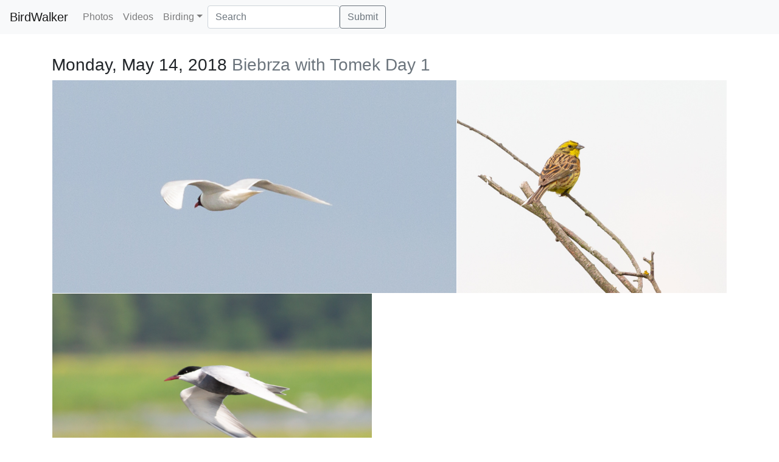

--- FILE ---
content_type: text/html; charset=utf-8
request_url: https://ebird-mybird.herokuapp.com/trip/2018-05-14
body_size: 2587
content:
<!DOCTYPE html><html><head><meta/><meta name="viewport" content="width=device-width, minimum-scale=1.0, initial-scale=1.0, user-scalable=yes"/><title>BirdWalker | May 14, 2018</title><meta name="description" content="birdwalker.com: bird photos by Bill Walker"/><link rel="shortcut icon" href="/images/ebird-favicon.ico"/><link rel="stylesheet" type="text/css" media="screen" href="/styles/app.css"/><link rel="stylesheet" type="text/css" media="screen" href="/styles/justifiedGallery.min.css"/><link rel="stylesheet" href="https://stackpath.bootstrapcdn.com/bootstrap/4.4.1/css/bootstrap.min.css"/><script src="https://code.jquery.com/jquery-3.4.1.min.js"></script><script src="https://cdn.jsdelivr.net/npm/popper.js@1.16.0/dist/umd/popper.min.js"></script><script src="https://stackpath.bootstrapcdn.com/bootstrap/4.4.1/js/bootstrap.min.js"></script><script type="text/javascript" src="/scripts/jquery.justifiedGallery.min.js"></script><script type="text/javascript" src="https://www.googletagmanager.com/gtag/js?id=UA-717974-5"></script><script type="text/javascript" src="/scripts/my-gtag.js"></script><script type="text/javascript" src="https://cdnjs.cloudflare.com/ajax/libs/bootstrap-3-typeahead/4.0.2/bootstrap3-typeahead.min.js"></script><script type="text/javascript" src="/scripts/app.js"></script></head><body><nav class="navbar fixed-top navbar-expand-lg navbar-light bg-light"><a class="navbar-brand" href="/photos">BirdWalker</a><button class="navbar-toggler" type="button" data-toggle="collapse" data-target="#navbarSupportedContent" aria-controls="navbarSupportedContent" aria-expanded="false" aria-label="Toggle navigation"><span class="navbar-toggler-icon"></span></button><div class="collapse navbar-collapse" id="navbarSupportedContent"><ul class="navbar-nav mr-auto"><li class="nav-item"><a class="nav-link" data-hash="photos" href="/photos">Photos</a></li><li class="nav-item"><a class="nav-link" data-hash="videos" href="/videos">Videos</a></li><li class="nav-item dropdown"><a class="nav-link dropdown-toggle" data-toggle="dropdown" href="#" role="button" aria-haspopup="true" aria-expanded="false">Birding</a><div class="dropdown-menu"><a class="dropdown-item" href="/bigdays">Big Days</a><a class="dropdown-item" href="/locations">Locations</a><a class="dropdown-item" href="/trips">Trips</a><a class="dropdown-item" href="/chrono">Chronological Life List</a><a class="dropdown-item" href="/taxons">Taxonomic Life List</a></div></li><form action="/search" method="GET" class="pl-5-lg form-inline" role="search"><div class="form-group"><input type="text" id="searchtext" name="searchtext" data-provide="typeahead" class="typeahead form-control" placeholder="Search"/></div><button id="gosearch" type="submit" class="btn btn-outline-secondary">Submit</button></form></ul></div></nav><div class="container" style="padding-top:90px;"><h3><span>Monday, May 14, 2018</span> <span class="text-muted">Biebrza with Tomek Day 1</span></h3><div class="mygallery"><a href="/photo/1298"><img alt="Mediterranean Gull" src="https://s3.amazonaws.com/birdwalker/photo/2018-05-14-ichthyaetus-melanocephalus-179A8222.jpg"/></a><a href="/photo/1302"><img alt="Yellowhammer" src="https://s3.amazonaws.com/birdwalker/photo/2018-05-14-emberiza-citrinella-179A8242.jpg"/></a><a href="/photo/1304"><img alt="Whiskered Tern" src="https://s3.amazonaws.com/birdwalker/photo/2018-05-14-chlidonias-hybrida-179A8052.jpg"/></a></div><div class="mt-4 mb-4 lead"></div><div class="biglist"><div class="biglist-item"><a class="black" href="/place/PL-PD/none/Biebrza NP--Dobarz area">Biebrza NP--Dobarz area</a><a href="http://ebird.org/ebird/view/checklist?subID=S45773810"><img src="/images/ebird-favicon.png"/></a><div style="font-size:80%;margin-left:1em;">eBird - Traveling Count, 480mins, 01:00 PM</div></div></div><div><div class="mt-4 mb-4 lead">43 Species</div><div class="biglist"><div class="biglist-group"><div class="biglist-item biglist-header"><a class="black" href="/family/Anatidae (Ducks, Geese, and Waterfowl)">Ducks, Geese, and Waterfowl</a></div><div class="biglist-item"><a class="black" href="/taxon/Graylag Goose">Graylag Goose</a></div><div class="biglist-item"><a class="black" href="/taxon/Mute Swan">Mute Swan</a></div><div class="biglist-item"><a class="black" href="/taxon/Garganey">Garganey</a></div><div class="biglist-item"><a class="black" href="/taxon/Northern Shoveler">Northern Shoveler</a></div><div class="biglist-item"><a class="black" href="/taxon/Gadwall">Gadwall</a></div><div class="biglist-item"><a class="black" href="/taxon/Mallard">Mallard</a></div></div><div class="biglist-group"><div class="biglist-item biglist-header"><a class="black" href="/family/Cuculidae (Cuckoos)">Cuckoos</a></div><div class="biglist-item"><a class="black" href="/taxon/Common Cuckoo">Common Cuckoo</a></div></div><div class="biglist-group"><div class="biglist-item biglist-header"><a class="black" href="/family/Rallidae (Rails, Gallinules, and Coots)">Rails, Gallinules, and Coots</a></div><div class="biglist-item"><a class="black" href="/taxon/Spotted Crake">Spotted Crake</a></div><div class="biglist-item"><a class="black" href="/taxon/Eurasian Coot">Eurasian Coot</a></div></div><div class="biglist-group"><div class="biglist-item biglist-header"><a class="black" href="/family/Charadriidae (Plovers and Lapwings)">Plovers and Lapwings</a></div><div class="biglist-item"><a class="black" href="/taxon/Common Ringed Plover">Common Ringed Plover</a></div><div class="biglist-item"><a class="black" href="/taxon/Northern Lapwing">Northern Lapwing</a></div></div><div class="biglist-group"><div class="biglist-item biglist-header"><a class="black" href="/family/Scolopacidae (Sandpipers and Allies)">Sandpipers and Allies</a></div><div class="biglist-item"><a class="black" href="/taxon/Black-tailed Godwit">Black-tailed Godwit</a></div><div class="biglist-item"><a class="black" href="/taxon/Common Snipe">Common Snipe</a></div><div class="biglist-item"><a class="black" href="/taxon/Spotted Redshank">Spotted Redshank</a></div><div class="biglist-item"><a class="black" href="/taxon/Curlew Sandpiper">Curlew Sandpiper</a></div><div class="biglist-item"><a class="black" href="/taxon/Temminck&#x27;s Stint">Temminck&#x27;s Stint</a></div><div class="biglist-item"><a class="black" href="/taxon/Dunlin">Dunlin</a></div></div><div class="biglist-group"><div class="biglist-item biglist-header"><a class="black" href="/family/Laridae (Gulls, Terns, and Skimmers)">Gulls, Terns, and Skimmers</a></div><div class="biglist-item"><a class="black" href="/taxon/Mediterranean Gull">Mediterranean Gull</a></div><div class="biglist-item"><a class="black" href="/taxon/Little Tern">Little Tern</a></div><div class="biglist-item"><a class="black" href="/taxon/Whiskered Tern">Whiskered Tern</a></div><div class="biglist-item"><a class="black" href="/taxon/Black Tern">Black Tern</a></div><div class="biglist-item"><a class="black" href="/taxon/White-winged Tern">White-winged Tern</a></div><div class="biglist-item"><a class="black" href="/taxon/Common Tern">Common Tern</a></div></div><div class="biglist-group"><div class="biglist-item biglist-header"><a class="black" href="/family/Podicipedidae (Grebes)">Grebes</a></div><div class="biglist-item"><a class="black" href="/taxon/Great Crested Grebe">Great Crested Grebe</a></div></div><div class="biglist-group"><div class="biglist-item biglist-header"><a class="black" href="/family/Accipitridae (Hawks, Eagles, and Kites)">Hawks, Eagles, and Kites</a></div><div class="biglist-item"><a class="black" href="/taxon/White-tailed Eagle">White-tailed Eagle</a></div><div class="biglist-item"><a class="black" href="/taxon/Common Buzzard">Common Buzzard</a></div></div><div class="biglist-group"><div class="biglist-item biglist-header"><a class="black" href="/family/Laniidae (Shrikes)">Shrikes</a></div><div class="biglist-item"><a class="black" href="/taxon/Red-backed Shrike">Red-backed Shrike</a></div></div><div class="biglist-group"><div class="biglist-item biglist-header"><a class="black" href="/family/Corvidae (Crows, Jays, and Magpies)">Crows, Jays, and Magpies</a></div><div class="biglist-item"><a class="black" href="/taxon/Hooded Crow">Hooded Crow</a></div><div class="biglist-item"><a class="black" href="/taxon/Common Raven">Common Raven</a></div></div><div class="biglist-group"><div class="biglist-item biglist-header"><a class="black" href="/family/Alaudidae (Larks)">Larks</a></div><div class="biglist-item"><a class="black" href="/taxon/Eurasian Skylark">Eurasian Skylark</a></div></div><div class="biglist-group"><div class="biglist-item biglist-header"><a class="black" href="/family/Acrocephalidae (Reed Warblers and Allies)">Reed Warblers and Allies</a></div><div class="biglist-item"><a class="black" href="/taxon/Aquatic Warbler">Aquatic Warbler</a></div><div class="biglist-item"><a class="black" href="/taxon/Sedge Warbler">Sedge Warbler</a></div></div><div class="biglist-group"><div class="biglist-item biglist-header"><a class="black" href="/family/Hirundinidae (Swallows)">Swallows</a></div><div class="biglist-item"><a class="black" href="/taxon/Barn Swallow">Barn Swallow</a></div></div><div class="biglist-group"><div class="biglist-item biglist-header"><a class="black" href="/family/Sylviidae (Sylviid Warblers and Allies)">Sylviid Warblers and Allies</a></div><div class="biglist-item"><a class="black" href="/taxon/Greater Whitethroat">Greater Whitethroat</a></div></div><div class="biglist-group"><div class="biglist-item biglist-header"><a class="black" href="/family/Sturnidae (Starlings)">Starlings</a></div><div class="biglist-item"><a class="black" href="/taxon/European Starling">European Starling</a></div></div><div class="biglist-group"><div class="biglist-item biglist-header"><a class="black" href="/family/Turdidae (Thrushes and Allies)">Thrushes and Allies</a></div><div class="biglist-item"><a class="black" href="/taxon/Fieldfare">Fieldfare</a></div></div><div class="biglist-group"><div class="biglist-item biglist-header"><a class="black" href="/family/Muscicapidae (Old World Flycatchers)">Old World Flycatchers</a></div><div class="biglist-item"><a class="black" href="/taxon/Bluethroat">Bluethroat</a></div></div><div class="biglist-group"><div class="biglist-item biglist-header"><a class="black" href="/family/Passeridae (Old World Sparrows)">Old World Sparrows</a></div><div class="biglist-item"><a class="black" href="/taxon/House Sparrow">House Sparrow</a></div></div><div class="biglist-group"><div class="biglist-item biglist-header"><a class="black" href="/family/Motacillidae (Wagtails and Pipits)">Wagtails and Pipits</a></div><div class="biglist-item"><a class="black" href="/taxon/Citrine Wagtail">Citrine Wagtail</a></div><div class="biglist-item"><a class="black" href="/taxon/White Wagtail">White Wagtail</a></div><div class="biglist-item"><a class="black" href="/taxon/Meadow Pipit">Meadow Pipit</a></div></div><div class="biglist-group"><div class="biglist-item biglist-header"><a class="black" href="/family/Emberizidae (Old World Buntings)">Old World Buntings</a></div><div class="biglist-item"><a class="black" href="/taxon/Yellowhammer">Yellowhammer</a></div><div class="biglist-item"><a class="black" href="/taxon/Reed Bunting">Reed Bunting</a></div></div></div></div><div class="mt-4 mb-4 lead"></div><div><img class="img-responsive" src="https://maps.googleapis.com/maps/api/staticmap?key=AIzaSyC8ij1mi8mJbSiCSD3pAdZpnAY2zyFBsMs&amp;size=640x360&amp;zoom=5&amp;markers=53.3697794%2C22.5901866"/><div class="biglist"><div class="biglist-item"><a class="black" href="/place/PL-PD/none/Biebrza NP--Dobarz area">Biebrza NP--Dobarz area</a></div></div></div></div><footer><div class="container" style="padding-top:60px;">For more info, please contact <a class="black" href="mailto:wfwalkerphoto@gmail.com">wfwalkerphoto@gmail.com</a></div></footer></body></html>